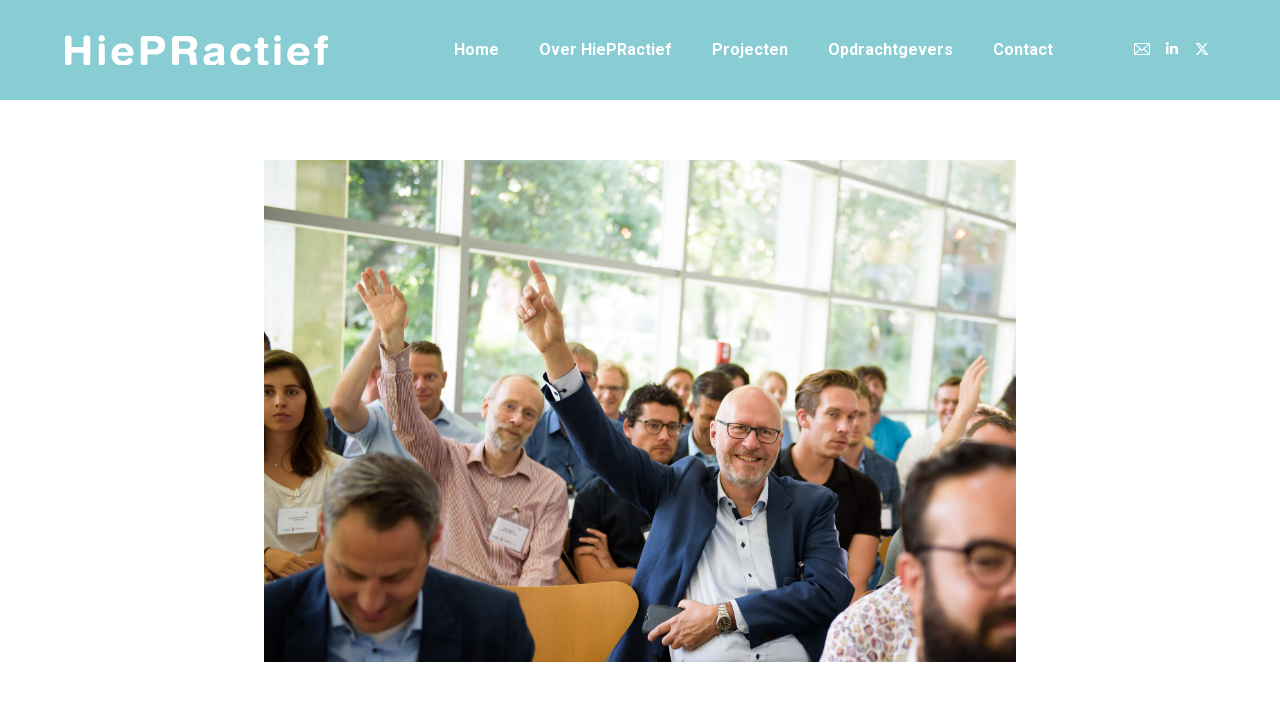

--- FILE ---
content_type: text/html; charset=UTF-8
request_url: https://www.hiepractief.nl/project/vereniging-elektrische-rijders/
body_size: 13705
content:
<!DOCTYPE html>
<!--[if !(IE 6) | !(IE 7) | !(IE 8)  ]><!-->
<html lang="nl-NL" class="no-js">
<!--<![endif]-->
<head>
	<meta charset="UTF-8" />
		<meta name="viewport" content="width=device-width, initial-scale=1, maximum-scale=1, user-scalable=0">
		<meta name="theme-color" content="#ef7d00"/>	<link rel="profile" href="https://gmpg.org/xfn/11" />
	<meta name='robots' content='index, follow, max-image-preview:large, max-snippet:-1, max-video-preview:-1' />

	<!-- This site is optimized with the Yoast SEO plugin v22.9 - https://yoast.com/wordpress/plugins/seo/ -->
	<title>Vereniging Elektrische Rijders - HiePRactief</title>
	<link rel="canonical" href="https://www.hiepractief.nl/project/vereniging-elektrische-rijders/" />
	<meta property="og:locale" content="nl_NL" />
	<meta property="og:type" content="article" />
	<meta property="og:title" content="Vereniging Elektrische Rijders - HiePRactief" />
	<meta property="og:url" content="https://www.hiepractief.nl/project/vereniging-elektrische-rijders/" />
	<meta property="og:site_name" content="HiePRactief" />
	<meta property="article:modified_time" content="2020-07-27T15:06:19+00:00" />
	<meta property="og:image" content="https://www.hiepractief.nl/wp-content/uploads/2019/01/VER.jpg" />
	<meta property="og:image:width" content="500" />
	<meta property="og:image:height" content="500" />
	<meta property="og:image:type" content="image/jpeg" />
	<meta name="twitter:card" content="summary_large_image" />
	<meta name="twitter:label1" content="Geschatte leestijd" />
	<meta name="twitter:data1" content="1 minuut" />
	<script type="application/ld+json" class="yoast-schema-graph">{"@context":"https://schema.org","@graph":[{"@type":"WebPage","@id":"https://www.hiepractief.nl/project/vereniging-elektrische-rijders/","url":"https://www.hiepractief.nl/project/vereniging-elektrische-rijders/","name":"Vereniging Elektrische Rijders - HiePRactief","isPartOf":{"@id":"https://www.hiepractief.nl/#website"},"primaryImageOfPage":{"@id":"https://www.hiepractief.nl/project/vereniging-elektrische-rijders/#primaryimage"},"image":{"@id":"https://www.hiepractief.nl/project/vereniging-elektrische-rijders/#primaryimage"},"thumbnailUrl":"https://www.hiepractief.nl/wp-content/uploads/2019/01/VER.jpg","datePublished":"2019-01-03T13:59:26+00:00","dateModified":"2020-07-27T15:06:19+00:00","breadcrumb":{"@id":"https://www.hiepractief.nl/project/vereniging-elektrische-rijders/#breadcrumb"},"inLanguage":"nl-NL","potentialAction":[{"@type":"ReadAction","target":["https://www.hiepractief.nl/project/vereniging-elektrische-rijders/"]}]},{"@type":"ImageObject","inLanguage":"nl-NL","@id":"https://www.hiepractief.nl/project/vereniging-elektrische-rijders/#primaryimage","url":"https://www.hiepractief.nl/wp-content/uploads/2019/01/VER.jpg","contentUrl":"https://www.hiepractief.nl/wp-content/uploads/2019/01/VER.jpg","width":500,"height":500,"caption":"Vereniging Elektrische Rijders"},{"@type":"BreadcrumbList","@id":"https://www.hiepractief.nl/project/vereniging-elektrische-rijders/#breadcrumb","itemListElement":[{"@type":"ListItem","position":1,"name":"Home","item":"https://www.hiepractief.nl/"},{"@type":"ListItem","position":2,"name":"Portfolio","item":"https://www.hiepractief.nl/project/"},{"@type":"ListItem","position":3,"name":"Vereniging Elektrische Rijders"}]},{"@type":"WebSite","@id":"https://www.hiepractief.nl/#website","url":"https://www.hiepractief.nl/","name":"HiePRactief","description":"bureau voor communicatie","potentialAction":[{"@type":"SearchAction","target":{"@type":"EntryPoint","urlTemplate":"https://www.hiepractief.nl/?s={search_term_string}"},"query-input":"required name=search_term_string"}],"inLanguage":"nl-NL"}]}</script>
	<!-- / Yoast SEO plugin. -->


<link rel='dns-prefetch' href='//cdnjs.cloudflare.com' />
<link rel='dns-prefetch' href='//fonts.googleapis.com' />
<link rel="alternate" type="application/rss+xml" title="HiePRactief &raquo; feed" href="https://www.hiepractief.nl/feed/" />
<link rel="alternate" type="application/rss+xml" title="HiePRactief &raquo; reactiesfeed" href="https://www.hiepractief.nl/comments/feed/" />
<script>
window._wpemojiSettings = {"baseUrl":"https:\/\/s.w.org\/images\/core\/emoji\/15.0.3\/72x72\/","ext":".png","svgUrl":"https:\/\/s.w.org\/images\/core\/emoji\/15.0.3\/svg\/","svgExt":".svg","source":{"concatemoji":"https:\/\/www.hiepractief.nl\/wp-includes\/js\/wp-emoji-release.min.js?ver=6.5.7"}};
/*! This file is auto-generated */
!function(i,n){var o,s,e;function c(e){try{var t={supportTests:e,timestamp:(new Date).valueOf()};sessionStorage.setItem(o,JSON.stringify(t))}catch(e){}}function p(e,t,n){e.clearRect(0,0,e.canvas.width,e.canvas.height),e.fillText(t,0,0);var t=new Uint32Array(e.getImageData(0,0,e.canvas.width,e.canvas.height).data),r=(e.clearRect(0,0,e.canvas.width,e.canvas.height),e.fillText(n,0,0),new Uint32Array(e.getImageData(0,0,e.canvas.width,e.canvas.height).data));return t.every(function(e,t){return e===r[t]})}function u(e,t,n){switch(t){case"flag":return n(e,"\ud83c\udff3\ufe0f\u200d\u26a7\ufe0f","\ud83c\udff3\ufe0f\u200b\u26a7\ufe0f")?!1:!n(e,"\ud83c\uddfa\ud83c\uddf3","\ud83c\uddfa\u200b\ud83c\uddf3")&&!n(e,"\ud83c\udff4\udb40\udc67\udb40\udc62\udb40\udc65\udb40\udc6e\udb40\udc67\udb40\udc7f","\ud83c\udff4\u200b\udb40\udc67\u200b\udb40\udc62\u200b\udb40\udc65\u200b\udb40\udc6e\u200b\udb40\udc67\u200b\udb40\udc7f");case"emoji":return!n(e,"\ud83d\udc26\u200d\u2b1b","\ud83d\udc26\u200b\u2b1b")}return!1}function f(e,t,n){var r="undefined"!=typeof WorkerGlobalScope&&self instanceof WorkerGlobalScope?new OffscreenCanvas(300,150):i.createElement("canvas"),a=r.getContext("2d",{willReadFrequently:!0}),o=(a.textBaseline="top",a.font="600 32px Arial",{});return e.forEach(function(e){o[e]=t(a,e,n)}),o}function t(e){var t=i.createElement("script");t.src=e,t.defer=!0,i.head.appendChild(t)}"undefined"!=typeof Promise&&(o="wpEmojiSettingsSupports",s=["flag","emoji"],n.supports={everything:!0,everythingExceptFlag:!0},e=new Promise(function(e){i.addEventListener("DOMContentLoaded",e,{once:!0})}),new Promise(function(t){var n=function(){try{var e=JSON.parse(sessionStorage.getItem(o));if("object"==typeof e&&"number"==typeof e.timestamp&&(new Date).valueOf()<e.timestamp+604800&&"object"==typeof e.supportTests)return e.supportTests}catch(e){}return null}();if(!n){if("undefined"!=typeof Worker&&"undefined"!=typeof OffscreenCanvas&&"undefined"!=typeof URL&&URL.createObjectURL&&"undefined"!=typeof Blob)try{var e="postMessage("+f.toString()+"("+[JSON.stringify(s),u.toString(),p.toString()].join(",")+"));",r=new Blob([e],{type:"text/javascript"}),a=new Worker(URL.createObjectURL(r),{name:"wpTestEmojiSupports"});return void(a.onmessage=function(e){c(n=e.data),a.terminate(),t(n)})}catch(e){}c(n=f(s,u,p))}t(n)}).then(function(e){for(var t in e)n.supports[t]=e[t],n.supports.everything=n.supports.everything&&n.supports[t],"flag"!==t&&(n.supports.everythingExceptFlag=n.supports.everythingExceptFlag&&n.supports[t]);n.supports.everythingExceptFlag=n.supports.everythingExceptFlag&&!n.supports.flag,n.DOMReady=!1,n.readyCallback=function(){n.DOMReady=!0}}).then(function(){return e}).then(function(){var e;n.supports.everything||(n.readyCallback(),(e=n.source||{}).concatemoji?t(e.concatemoji):e.wpemoji&&e.twemoji&&(t(e.twemoji),t(e.wpemoji)))}))}((window,document),window._wpemojiSettings);
</script>
<style id='wp-emoji-styles-inline-css'>

	img.wp-smiley, img.emoji {
		display: inline !important;
		border: none !important;
		box-shadow: none !important;
		height: 1em !important;
		width: 1em !important;
		margin: 0 0.07em !important;
		vertical-align: -0.1em !important;
		background: none !important;
		padding: 0 !important;
	}
</style>
<link rel='stylesheet' id='wp-block-library-css' href='https://www.hiepractief.nl/wp-includes/css/dist/block-library/style.min.css?ver=6.5.7' media='all' />
<style id='wp-block-library-theme-inline-css'>
.wp-block-audio figcaption{color:#555;font-size:13px;text-align:center}.is-dark-theme .wp-block-audio figcaption{color:#ffffffa6}.wp-block-audio{margin:0 0 1em}.wp-block-code{border:1px solid #ccc;border-radius:4px;font-family:Menlo,Consolas,monaco,monospace;padding:.8em 1em}.wp-block-embed figcaption{color:#555;font-size:13px;text-align:center}.is-dark-theme .wp-block-embed figcaption{color:#ffffffa6}.wp-block-embed{margin:0 0 1em}.blocks-gallery-caption{color:#555;font-size:13px;text-align:center}.is-dark-theme .blocks-gallery-caption{color:#ffffffa6}.wp-block-image figcaption{color:#555;font-size:13px;text-align:center}.is-dark-theme .wp-block-image figcaption{color:#ffffffa6}.wp-block-image{margin:0 0 1em}.wp-block-pullquote{border-bottom:4px solid;border-top:4px solid;color:currentColor;margin-bottom:1.75em}.wp-block-pullquote cite,.wp-block-pullquote footer,.wp-block-pullquote__citation{color:currentColor;font-size:.8125em;font-style:normal;text-transform:uppercase}.wp-block-quote{border-left:.25em solid;margin:0 0 1.75em;padding-left:1em}.wp-block-quote cite,.wp-block-quote footer{color:currentColor;font-size:.8125em;font-style:normal;position:relative}.wp-block-quote.has-text-align-right{border-left:none;border-right:.25em solid;padding-left:0;padding-right:1em}.wp-block-quote.has-text-align-center{border:none;padding-left:0}.wp-block-quote.is-large,.wp-block-quote.is-style-large,.wp-block-quote.is-style-plain{border:none}.wp-block-search .wp-block-search__label{font-weight:700}.wp-block-search__button{border:1px solid #ccc;padding:.375em .625em}:where(.wp-block-group.has-background){padding:1.25em 2.375em}.wp-block-separator.has-css-opacity{opacity:.4}.wp-block-separator{border:none;border-bottom:2px solid;margin-left:auto;margin-right:auto}.wp-block-separator.has-alpha-channel-opacity{opacity:1}.wp-block-separator:not(.is-style-wide):not(.is-style-dots){width:100px}.wp-block-separator.has-background:not(.is-style-dots){border-bottom:none;height:1px}.wp-block-separator.has-background:not(.is-style-wide):not(.is-style-dots){height:2px}.wp-block-table{margin:0 0 1em}.wp-block-table td,.wp-block-table th{word-break:normal}.wp-block-table figcaption{color:#555;font-size:13px;text-align:center}.is-dark-theme .wp-block-table figcaption{color:#ffffffa6}.wp-block-video figcaption{color:#555;font-size:13px;text-align:center}.is-dark-theme .wp-block-video figcaption{color:#ffffffa6}.wp-block-video{margin:0 0 1em}.wp-block-template-part.has-background{margin-bottom:0;margin-top:0;padding:1.25em 2.375em}
</style>
<style id='classic-theme-styles-inline-css'>
/*! This file is auto-generated */
.wp-block-button__link{color:#fff;background-color:#32373c;border-radius:9999px;box-shadow:none;text-decoration:none;padding:calc(.667em + 2px) calc(1.333em + 2px);font-size:1.125em}.wp-block-file__button{background:#32373c;color:#fff;text-decoration:none}
</style>
<style id='global-styles-inline-css'>
body{--wp--preset--color--black: #000000;--wp--preset--color--cyan-bluish-gray: #abb8c3;--wp--preset--color--white: #FFF;--wp--preset--color--pale-pink: #f78da7;--wp--preset--color--vivid-red: #cf2e2e;--wp--preset--color--luminous-vivid-orange: #ff6900;--wp--preset--color--luminous-vivid-amber: #fcb900;--wp--preset--color--light-green-cyan: #7bdcb5;--wp--preset--color--vivid-green-cyan: #00d084;--wp--preset--color--pale-cyan-blue: #8ed1fc;--wp--preset--color--vivid-cyan-blue: #0693e3;--wp--preset--color--vivid-purple: #9b51e0;--wp--preset--color--accent: #ef7d00;--wp--preset--color--dark-gray: #111;--wp--preset--color--light-gray: #767676;--wp--preset--gradient--vivid-cyan-blue-to-vivid-purple: linear-gradient(135deg,rgba(6,147,227,1) 0%,rgb(155,81,224) 100%);--wp--preset--gradient--light-green-cyan-to-vivid-green-cyan: linear-gradient(135deg,rgb(122,220,180) 0%,rgb(0,208,130) 100%);--wp--preset--gradient--luminous-vivid-amber-to-luminous-vivid-orange: linear-gradient(135deg,rgba(252,185,0,1) 0%,rgba(255,105,0,1) 100%);--wp--preset--gradient--luminous-vivid-orange-to-vivid-red: linear-gradient(135deg,rgba(255,105,0,1) 0%,rgb(207,46,46) 100%);--wp--preset--gradient--very-light-gray-to-cyan-bluish-gray: linear-gradient(135deg,rgb(238,238,238) 0%,rgb(169,184,195) 100%);--wp--preset--gradient--cool-to-warm-spectrum: linear-gradient(135deg,rgb(74,234,220) 0%,rgb(151,120,209) 20%,rgb(207,42,186) 40%,rgb(238,44,130) 60%,rgb(251,105,98) 80%,rgb(254,248,76) 100%);--wp--preset--gradient--blush-light-purple: linear-gradient(135deg,rgb(255,206,236) 0%,rgb(152,150,240) 100%);--wp--preset--gradient--blush-bordeaux: linear-gradient(135deg,rgb(254,205,165) 0%,rgb(254,45,45) 50%,rgb(107,0,62) 100%);--wp--preset--gradient--luminous-dusk: linear-gradient(135deg,rgb(255,203,112) 0%,rgb(199,81,192) 50%,rgb(65,88,208) 100%);--wp--preset--gradient--pale-ocean: linear-gradient(135deg,rgb(255,245,203) 0%,rgb(182,227,212) 50%,rgb(51,167,181) 100%);--wp--preset--gradient--electric-grass: linear-gradient(135deg,rgb(202,248,128) 0%,rgb(113,206,126) 100%);--wp--preset--gradient--midnight: linear-gradient(135deg,rgb(2,3,129) 0%,rgb(40,116,252) 100%);--wp--preset--font-size--small: 13px;--wp--preset--font-size--medium: 20px;--wp--preset--font-size--large: 36px;--wp--preset--font-size--x-large: 42px;--wp--preset--spacing--20: 0.44rem;--wp--preset--spacing--30: 0.67rem;--wp--preset--spacing--40: 1rem;--wp--preset--spacing--50: 1.5rem;--wp--preset--spacing--60: 2.25rem;--wp--preset--spacing--70: 3.38rem;--wp--preset--spacing--80: 5.06rem;--wp--preset--shadow--natural: 6px 6px 9px rgba(0, 0, 0, 0.2);--wp--preset--shadow--deep: 12px 12px 50px rgba(0, 0, 0, 0.4);--wp--preset--shadow--sharp: 6px 6px 0px rgba(0, 0, 0, 0.2);--wp--preset--shadow--outlined: 6px 6px 0px -3px rgba(255, 255, 255, 1), 6px 6px rgba(0, 0, 0, 1);--wp--preset--shadow--crisp: 6px 6px 0px rgba(0, 0, 0, 1);}:where(.is-layout-flex){gap: 0.5em;}:where(.is-layout-grid){gap: 0.5em;}body .is-layout-flex{display: flex;}body .is-layout-flex{flex-wrap: wrap;align-items: center;}body .is-layout-flex > *{margin: 0;}body .is-layout-grid{display: grid;}body .is-layout-grid > *{margin: 0;}:where(.wp-block-columns.is-layout-flex){gap: 2em;}:where(.wp-block-columns.is-layout-grid){gap: 2em;}:where(.wp-block-post-template.is-layout-flex){gap: 1.25em;}:where(.wp-block-post-template.is-layout-grid){gap: 1.25em;}.has-black-color{color: var(--wp--preset--color--black) !important;}.has-cyan-bluish-gray-color{color: var(--wp--preset--color--cyan-bluish-gray) !important;}.has-white-color{color: var(--wp--preset--color--white) !important;}.has-pale-pink-color{color: var(--wp--preset--color--pale-pink) !important;}.has-vivid-red-color{color: var(--wp--preset--color--vivid-red) !important;}.has-luminous-vivid-orange-color{color: var(--wp--preset--color--luminous-vivid-orange) !important;}.has-luminous-vivid-amber-color{color: var(--wp--preset--color--luminous-vivid-amber) !important;}.has-light-green-cyan-color{color: var(--wp--preset--color--light-green-cyan) !important;}.has-vivid-green-cyan-color{color: var(--wp--preset--color--vivid-green-cyan) !important;}.has-pale-cyan-blue-color{color: var(--wp--preset--color--pale-cyan-blue) !important;}.has-vivid-cyan-blue-color{color: var(--wp--preset--color--vivid-cyan-blue) !important;}.has-vivid-purple-color{color: var(--wp--preset--color--vivid-purple) !important;}.has-black-background-color{background-color: var(--wp--preset--color--black) !important;}.has-cyan-bluish-gray-background-color{background-color: var(--wp--preset--color--cyan-bluish-gray) !important;}.has-white-background-color{background-color: var(--wp--preset--color--white) !important;}.has-pale-pink-background-color{background-color: var(--wp--preset--color--pale-pink) !important;}.has-vivid-red-background-color{background-color: var(--wp--preset--color--vivid-red) !important;}.has-luminous-vivid-orange-background-color{background-color: var(--wp--preset--color--luminous-vivid-orange) !important;}.has-luminous-vivid-amber-background-color{background-color: var(--wp--preset--color--luminous-vivid-amber) !important;}.has-light-green-cyan-background-color{background-color: var(--wp--preset--color--light-green-cyan) !important;}.has-vivid-green-cyan-background-color{background-color: var(--wp--preset--color--vivid-green-cyan) !important;}.has-pale-cyan-blue-background-color{background-color: var(--wp--preset--color--pale-cyan-blue) !important;}.has-vivid-cyan-blue-background-color{background-color: var(--wp--preset--color--vivid-cyan-blue) !important;}.has-vivid-purple-background-color{background-color: var(--wp--preset--color--vivid-purple) !important;}.has-black-border-color{border-color: var(--wp--preset--color--black) !important;}.has-cyan-bluish-gray-border-color{border-color: var(--wp--preset--color--cyan-bluish-gray) !important;}.has-white-border-color{border-color: var(--wp--preset--color--white) !important;}.has-pale-pink-border-color{border-color: var(--wp--preset--color--pale-pink) !important;}.has-vivid-red-border-color{border-color: var(--wp--preset--color--vivid-red) !important;}.has-luminous-vivid-orange-border-color{border-color: var(--wp--preset--color--luminous-vivid-orange) !important;}.has-luminous-vivid-amber-border-color{border-color: var(--wp--preset--color--luminous-vivid-amber) !important;}.has-light-green-cyan-border-color{border-color: var(--wp--preset--color--light-green-cyan) !important;}.has-vivid-green-cyan-border-color{border-color: var(--wp--preset--color--vivid-green-cyan) !important;}.has-pale-cyan-blue-border-color{border-color: var(--wp--preset--color--pale-cyan-blue) !important;}.has-vivid-cyan-blue-border-color{border-color: var(--wp--preset--color--vivid-cyan-blue) !important;}.has-vivid-purple-border-color{border-color: var(--wp--preset--color--vivid-purple) !important;}.has-vivid-cyan-blue-to-vivid-purple-gradient-background{background: var(--wp--preset--gradient--vivid-cyan-blue-to-vivid-purple) !important;}.has-light-green-cyan-to-vivid-green-cyan-gradient-background{background: var(--wp--preset--gradient--light-green-cyan-to-vivid-green-cyan) !important;}.has-luminous-vivid-amber-to-luminous-vivid-orange-gradient-background{background: var(--wp--preset--gradient--luminous-vivid-amber-to-luminous-vivid-orange) !important;}.has-luminous-vivid-orange-to-vivid-red-gradient-background{background: var(--wp--preset--gradient--luminous-vivid-orange-to-vivid-red) !important;}.has-very-light-gray-to-cyan-bluish-gray-gradient-background{background: var(--wp--preset--gradient--very-light-gray-to-cyan-bluish-gray) !important;}.has-cool-to-warm-spectrum-gradient-background{background: var(--wp--preset--gradient--cool-to-warm-spectrum) !important;}.has-blush-light-purple-gradient-background{background: var(--wp--preset--gradient--blush-light-purple) !important;}.has-blush-bordeaux-gradient-background{background: var(--wp--preset--gradient--blush-bordeaux) !important;}.has-luminous-dusk-gradient-background{background: var(--wp--preset--gradient--luminous-dusk) !important;}.has-pale-ocean-gradient-background{background: var(--wp--preset--gradient--pale-ocean) !important;}.has-electric-grass-gradient-background{background: var(--wp--preset--gradient--electric-grass) !important;}.has-midnight-gradient-background{background: var(--wp--preset--gradient--midnight) !important;}.has-small-font-size{font-size: var(--wp--preset--font-size--small) !important;}.has-medium-font-size{font-size: var(--wp--preset--font-size--medium) !important;}.has-large-font-size{font-size: var(--wp--preset--font-size--large) !important;}.has-x-large-font-size{font-size: var(--wp--preset--font-size--x-large) !important;}
.wp-block-navigation a:where(:not(.wp-element-button)){color: inherit;}
:where(.wp-block-post-template.is-layout-flex){gap: 1.25em;}:where(.wp-block-post-template.is-layout-grid){gap: 1.25em;}
:where(.wp-block-columns.is-layout-flex){gap: 2em;}:where(.wp-block-columns.is-layout-grid){gap: 2em;}
.wp-block-pullquote{font-size: 1.5em;line-height: 1.6;}
</style>
<link rel='stylesheet' id='contact-form-7-css' href='https://www.hiepractief.nl/wp-content/plugins/contact-form-7/includes/css/styles.css?ver=5.9.6' media='all' />
<link rel='stylesheet' id='go-pricing-styles-css' href='https://www.hiepractief.nl/wp-content/plugins/go_pricing/assets/css/go_pricing_styles.css?ver=3.4' media='all' />
<link rel='stylesheet' id='the7-font-css' href='https://www.hiepractief.nl/wp-content/themes/dt-the7/fonts/icomoon-the7-font/icomoon-the7-font.min.css?ver=11.13.0.1' media='all' />
<link rel='stylesheet' id='the7-awesome-fonts-css' href='https://www.hiepractief.nl/wp-content/themes/dt-the7/fonts/FontAwesome/css/all.min.css?ver=11.13.0.1' media='all' />
<link rel='stylesheet' id='the7-awesome-fonts-back-css' href='https://www.hiepractief.nl/wp-content/themes/dt-the7/fonts/FontAwesome/back-compat.min.css?ver=11.13.0.1' media='all' />
<link rel='stylesheet' id='the7-Defaults-css' href='https://www.hiepractief.nl/wp-content/uploads/smile_fonts/Defaults/Defaults.css?ver=6.5.7' media='all' />
<link rel='stylesheet' id='the7-icomoon-pixeden-stroke-32x32-css' href='https://www.hiepractief.nl/wp-content/uploads/smile_fonts/icomoon-pixeden-stroke-32x32/icomoon-pixeden-stroke-32x32.css?ver=6.5.7' media='all' />
<link rel='stylesheet' id='the7-icomoon-free-social-contact-16x16-css' href='https://www.hiepractief.nl/wp-content/uploads/smile_fonts/icomoon-free-social-contact-16x16/icomoon-free-social-contact-16x16.css?ver=6.5.7' media='all' />
<link rel='stylesheet' id='the7-icomoon-icomoonfree-16x16-css' href='https://www.hiepractief.nl/wp-content/uploads/smile_fonts/icomoon-icomoonfree-16x16/icomoon-icomoonfree-16x16.css?ver=6.5.7' media='all' />
<link rel='stylesheet' id='js_composer_front-css' href='//www.hiepractief.nl/wp-content/uploads/js_composer/js_composer_front_custom.css?ver=7.7.1.1' media='all' />
<link rel='stylesheet' id='dt-web-fonts-css' href='https://fonts.googleapis.com/css?family=Roboto:400,500,600,700%7COpen+Sans:400,600,700' media='all' />
<link rel='stylesheet' id='dt-main-css' href='https://www.hiepractief.nl/wp-content/themes/dt-the7/css/main.min.css?ver=11.13.0.1' media='all' />
<style id='dt-main-inline-css'>
body #load {
  display: block;
  height: 100%;
  overflow: hidden;
  position: fixed;
  width: 100%;
  z-index: 9901;
  opacity: 1;
  visibility: visible;
  transition: all .35s ease-out;
}
.load-wrap {
  width: 100%;
  height: 100%;
  background-position: center center;
  background-repeat: no-repeat;
  text-align: center;
  display: -ms-flexbox;
  display: -ms-flex;
  display: flex;
  -ms-align-items: center;
  -ms-flex-align: center;
  align-items: center;
  -ms-flex-flow: column wrap;
  flex-flow: column wrap;
  -ms-flex-pack: center;
  -ms-justify-content: center;
  justify-content: center;
}
.load-wrap > svg {
  position: absolute;
  top: 50%;
  left: 50%;
  transform: translate(-50%,-50%);
}
#load {
  background: var(--the7-elementor-beautiful-loading-bg,#88cdd3);
  --the7-beautiful-spinner-color2: var(--the7-beautiful-spinner-color,#ffffff);
}

</style>
<link rel='stylesheet' id='the7-custom-scrollbar-css' href='https://www.hiepractief.nl/wp-content/themes/dt-the7/lib/custom-scrollbar/custom-scrollbar.min.css?ver=11.13.0.1' media='all' />
<link rel='stylesheet' id='the7-wpbakery-css' href='https://www.hiepractief.nl/wp-content/themes/dt-the7/css/wpbakery.min.css?ver=11.13.0.1' media='all' />
<link rel='stylesheet' id='the7-core-css' href='https://www.hiepractief.nl/wp-content/plugins/dt-the7-core/assets/css/post-type.min.css?ver=2.7.9' media='all' />
<link rel='stylesheet' id='the7-css-vars-css' href='https://www.hiepractief.nl/wp-content/uploads/the7-css/css-vars.css?ver=1c4a88bbb136' media='all' />
<link rel='stylesheet' id='dt-custom-css' href='https://www.hiepractief.nl/wp-content/uploads/the7-css/custom.css?ver=1c4a88bbb136' media='all' />
<link rel='stylesheet' id='dt-media-css' href='https://www.hiepractief.nl/wp-content/uploads/the7-css/media.css?ver=1c4a88bbb136' media='all' />
<link rel='stylesheet' id='the7-mega-menu-css' href='https://www.hiepractief.nl/wp-content/uploads/the7-css/mega-menu.css?ver=1c4a88bbb136' media='all' />
<link rel='stylesheet' id='the7-elements-albums-portfolio-css' href='https://www.hiepractief.nl/wp-content/uploads/the7-css/the7-elements-albums-portfolio.css?ver=1c4a88bbb136' media='all' />
<link rel='stylesheet' id='the7-elements-css' href='https://www.hiepractief.nl/wp-content/uploads/the7-css/post-type-dynamic.css?ver=1c4a88bbb136' media='all' />
<link rel='stylesheet' id='style-css' href='https://www.hiepractief.nl/wp-content/themes/dt-the7/style.css?ver=11.13.0.1' media='all' />
<link rel='stylesheet' id='ultimate-vc-addons-style-min-css' href='https://www.hiepractief.nl/wp-content/plugins/Ultimate_VC_Addons/assets/min-css/ultimate.min.css?ver=3.19.19' media='all' />
<script src="https://www.hiepractief.nl/wp-includes/js/jquery/jquery.min.js?ver=3.7.1" id="jquery-core-js"></script>
<script src="https://www.hiepractief.nl/wp-includes/js/jquery/jquery-migrate.min.js?ver=3.4.1" id="jquery-migrate-js"></script>
<script id="gw-tweenmax-js-before">
var oldGS=window.GreenSockGlobals,oldGSQueue=window._gsQueue,oldGSDefine=window._gsDefine;window._gsDefine=null;delete(window._gsDefine);var gwGS=window.GreenSockGlobals={};
</script>
<script src="https://cdnjs.cloudflare.com/ajax/libs/gsap/1.11.2/TweenMax.min.js" id="gw-tweenmax-js"></script>
<script id="gw-tweenmax-js-after">
try{window.GreenSockGlobals=null;window._gsQueue=null;window._gsDefine=null;delete(window.GreenSockGlobals);delete(window._gsQueue);delete(window._gsDefine);window.GreenSockGlobals=oldGS;window._gsQueue=oldGSQueue;window._gsDefine=oldGSDefine;}catch(e){}
</script>
<script src="//www.hiepractief.nl/wp-content/plugins/revslider/sr6/assets/js/rbtools.min.js?ver=6.7.13" async id="tp-tools-js"></script>
<script src="//www.hiepractief.nl/wp-content/plugins/revslider/sr6/assets/js/rs6.min.js?ver=6.7.13" async id="revmin-js"></script>
<script id="dt-above-fold-js-extra">
var dtLocal = {"themeUrl":"https:\/\/www.hiepractief.nl\/wp-content\/themes\/dt-the7","passText":"To view this protected post, enter the password below:","moreButtonText":{"loading":"Laden\u2026","loadMore":"Laadt meer"},"postID":"15172","ajaxurl":"https:\/\/www.hiepractief.nl\/wp-admin\/admin-ajax.php","REST":{"baseUrl":"https:\/\/www.hiepractief.nl\/wp-json\/the7\/v1","endpoints":{"sendMail":"\/send-mail"}},"contactMessages":{"required":"One or more fields have an error. Please check and try again.","terms":"Please accept the privacy policy.","fillTheCaptchaError":"Please, fill the captcha."},"captchaSiteKey":"","ajaxNonce":"4789b56125","pageData":"","themeSettings":{"smoothScroll":"off","lazyLoading":false,"desktopHeader":{"height":100},"ToggleCaptionEnabled":"disabled","ToggleCaption":"Navigation","floatingHeader":{"showAfter":94,"showMenu":true,"height":68,"logo":{"showLogo":true,"html":"<img class=\" preload-me\" src=\"https:\/\/www.hiepractief.nl\/wp-content\/uploads\/2017\/03\/logo-hiepractief-wit.png\" srcset=\"https:\/\/www.hiepractief.nl\/wp-content\/uploads\/2017\/03\/logo-hiepractief-wit.png 263w, https:\/\/www.hiepractief.nl\/wp-content\/uploads\/2017\/03\/logo-hiepractief-wit-hd.png 526w\" width=\"263\" height=\"30\"   sizes=\"263px\" alt=\"HiePRactief\" \/>","url":"https:\/\/www.hiepractief.nl\/"}},"topLine":{"floatingTopLine":{"logo":{"showLogo":false,"html":""}}},"mobileHeader":{"firstSwitchPoint":990,"secondSwitchPoint":500,"firstSwitchPointHeight":60,"secondSwitchPointHeight":60,"mobileToggleCaptionEnabled":"disabled","mobileToggleCaption":"Menu"},"stickyMobileHeaderFirstSwitch":{"logo":{"html":"<img class=\" preload-me\" src=\"https:\/\/www.hiepractief.nl\/wp-content\/uploads\/2017\/03\/logo-hiepractief-wit.png\" srcset=\"https:\/\/www.hiepractief.nl\/wp-content\/uploads\/2017\/03\/logo-hiepractief-wit.png 263w, https:\/\/www.hiepractief.nl\/wp-content\/uploads\/2017\/03\/logo-hiepractief-wit-hd.png 526w\" width=\"263\" height=\"30\"   sizes=\"263px\" alt=\"HiePRactief\" \/>"}},"stickyMobileHeaderSecondSwitch":{"logo":{"html":"<img class=\" preload-me\" src=\"https:\/\/www.hiepractief.nl\/wp-content\/uploads\/2017\/03\/logo-hiepractief-wit.png\" srcset=\"https:\/\/www.hiepractief.nl\/wp-content\/uploads\/2017\/03\/logo-hiepractief-wit.png 263w, https:\/\/www.hiepractief.nl\/wp-content\/uploads\/2017\/03\/logo-hiepractief-wit-hd.png 526w\" width=\"263\" height=\"30\"   sizes=\"263px\" alt=\"HiePRactief\" \/>"}},"sidebar":{"switchPoint":970},"boxedWidth":"1280px"},"VCMobileScreenWidth":"768"};
var dtShare = {"shareButtonText":{"facebook":"Share on Facebook","twitter":"Share on X","pinterest":"Pin it","linkedin":"Share on Linkedin","whatsapp":"Share on Whatsapp"},"overlayOpacity":"85"};
</script>
<script src="https://www.hiepractief.nl/wp-content/themes/dt-the7/js/above-the-fold.min.js?ver=11.13.0.1" id="dt-above-fold-js"></script>
<script src="https://www.hiepractief.nl/wp-includes/js/jquery/ui/core.min.js?ver=1.13.2" id="jquery-ui-core-js"></script>
<script src="https://www.hiepractief.nl/wp-content/plugins/Ultimate_VC_Addons/assets/min-js/ultimate.min.js?ver=3.19.19" id="ultimate-vc-addons-script-js"></script>
<script src="https://www.hiepractief.nl/wp-content/plugins/Ultimate_VC_Addons/assets/min-js/ultimate_bg.min.js?ver=3.19.19" id="ultimate-vc-addons-row-bg-js"></script>
<script></script><link rel="https://api.w.org/" href="https://www.hiepractief.nl/wp-json/" /><link rel="alternate" type="application/json" href="https://www.hiepractief.nl/wp-json/wp/v2/dt_portfolio/15172" /><link rel="EditURI" type="application/rsd+xml" title="RSD" href="https://www.hiepractief.nl/xmlrpc.php?rsd" />
<meta name="generator" content="WordPress 6.5.7" />
<link rel='shortlink' href='https://www.hiepractief.nl/?p=15172' />
<link rel="alternate" type="application/json+oembed" href="https://www.hiepractief.nl/wp-json/oembed/1.0/embed?url=https%3A%2F%2Fwww.hiepractief.nl%2Fproject%2Fvereniging-elektrische-rijders%2F" />
<link rel="alternate" type="text/xml+oembed" href="https://www.hiepractief.nl/wp-json/oembed/1.0/embed?url=https%3A%2F%2Fwww.hiepractief.nl%2Fproject%2Fvereniging-elektrische-rijders%2F&#038;format=xml" />
<meta name="generator" content="Powered by WPBakery Page Builder - drag and drop page builder for WordPress."/>
<meta name="generator" content="Powered by Slider Revolution 6.7.13 - responsive, Mobile-Friendly Slider Plugin for WordPress with comfortable drag and drop interface." />
<script type="text/javascript" id="the7-loader-script">
document.addEventListener("DOMContentLoaded", function(event) {
	var load = document.getElementById("load");
	if(!load.classList.contains('loader-removed')){
		var removeLoading = setTimeout(function() {
			load.className += " loader-removed";
		}, 300);
	}
});
</script>
		<link rel="icon" href="https://www.hiepractief.nl/wp-content/uploads/2022/10/favicon-16.png" type="image/png" sizes="16x16"/><link rel="icon" href="https://www.hiepractief.nl/wp-content/uploads/2022/10/favicon-32.png" type="image/png" sizes="32x32"/><script>function setREVStartSize(e){
			//window.requestAnimationFrame(function() {
				window.RSIW = window.RSIW===undefined ? window.innerWidth : window.RSIW;
				window.RSIH = window.RSIH===undefined ? window.innerHeight : window.RSIH;
				try {
					var pw = document.getElementById(e.c).parentNode.offsetWidth,
						newh;
					pw = pw===0 || isNaN(pw) || (e.l=="fullwidth" || e.layout=="fullwidth") ? window.RSIW : pw;
					e.tabw = e.tabw===undefined ? 0 : parseInt(e.tabw);
					e.thumbw = e.thumbw===undefined ? 0 : parseInt(e.thumbw);
					e.tabh = e.tabh===undefined ? 0 : parseInt(e.tabh);
					e.thumbh = e.thumbh===undefined ? 0 : parseInt(e.thumbh);
					e.tabhide = e.tabhide===undefined ? 0 : parseInt(e.tabhide);
					e.thumbhide = e.thumbhide===undefined ? 0 : parseInt(e.thumbhide);
					e.mh = e.mh===undefined || e.mh=="" || e.mh==="auto" ? 0 : parseInt(e.mh,0);
					if(e.layout==="fullscreen" || e.l==="fullscreen")
						newh = Math.max(e.mh,window.RSIH);
					else{
						e.gw = Array.isArray(e.gw) ? e.gw : [e.gw];
						for (var i in e.rl) if (e.gw[i]===undefined || e.gw[i]===0) e.gw[i] = e.gw[i-1];
						e.gh = e.el===undefined || e.el==="" || (Array.isArray(e.el) && e.el.length==0)? e.gh : e.el;
						e.gh = Array.isArray(e.gh) ? e.gh : [e.gh];
						for (var i in e.rl) if (e.gh[i]===undefined || e.gh[i]===0) e.gh[i] = e.gh[i-1];
											
						var nl = new Array(e.rl.length),
							ix = 0,
							sl;
						e.tabw = e.tabhide>=pw ? 0 : e.tabw;
						e.thumbw = e.thumbhide>=pw ? 0 : e.thumbw;
						e.tabh = e.tabhide>=pw ? 0 : e.tabh;
						e.thumbh = e.thumbhide>=pw ? 0 : e.thumbh;
						for (var i in e.rl) nl[i] = e.rl[i]<window.RSIW ? 0 : e.rl[i];
						sl = nl[0];
						for (var i in nl) if (sl>nl[i] && nl[i]>0) { sl = nl[i]; ix=i;}
						var m = pw>(e.gw[ix]+e.tabw+e.thumbw) ? 1 : (pw-(e.tabw+e.thumbw)) / (e.gw[ix]);
						newh =  (e.gh[ix] * m) + (e.tabh + e.thumbh);
					}
					var el = document.getElementById(e.c);
					if (el!==null && el) el.style.height = newh+"px";
					el = document.getElementById(e.c+"_wrapper");
					if (el!==null && el) {
						el.style.height = newh+"px";
						el.style.display = "block";
					}
				} catch(e){
					console.log("Failure at Presize of Slider:" + e)
				}
			//});
		  };</script>
<style type="text/css" data-type="vc_shortcodes-custom-css">.vc_custom_1479047879343{padding-top: 60px !important;padding-bottom: 10px !important;}.vc_custom_1479047943354{padding-bottom: 25px !important;}.vc_custom_1475353712646{padding-bottom: 30px !important;}.vc_custom_1475353719840{padding-bottom: 30px !important;}.vc_custom_1546614824906{border-left-width: 3px !important;padding-left: 20px !important;border-left-color: rgba(173,176,182,0.25) !important;border-left-style: solid !important;}</style><noscript><style> .wpb_animate_when_almost_visible { opacity: 1; }</style></noscript><script async src="https://www.googletagmanager.com/gtag/js?id=UA-103292648-1"></script>
	<script>
		window.dataLayer = window.dataLayer || [];
		function gtag(){dataLayer.push(arguments);}
		gtag('js', new Date());
		gtag('config', 'UA-103292648-1', {'anonymize_ip': true});
	</script><style id='the7-custom-inline-css' type='text/css'>
p {margin-bottom: 28px;}

@media (min-width: 991px) AND (max-width: 1100px) 
{
#phantom .logo-box, #phantom .phantom-top-line-logo, .phantom-sticky.sticky-on .masthead:not(.side-header) .branding > a, .phantom-sticky.sticky-on .masthead:not(.side-header) .branding > img, .transparent .masthead:not(.side-header):not(.mixed-header) .branding > a, .transparent .masthead:not(.side-header):not(.mixed-header) .branding > img {padding: 0px 30px 0px 0px;}
.main-nav > li > a {margin-left: 12px !important; margin-right: 12px !important;}
.top-header .outside-item-remove-margin.main-nav > li:first-child > a {margin-left: 0 !important;}
.top-header .outside-item-remove-margin.main-nav > li:last-child > a {margin-right: 0 !important;}
}
</style>
</head>
<body id="the7-body" class="dt_portfolio-template-default single single-portfolio postid-15172 wp-embed-responsive the7-core-ver-2.7.9 no-comments title-off dt-responsive-on right-mobile-menu-close-icon ouside-menu-close-icon mobile-hamburger-close-bg-enable mobile-hamburger-close-bg-hover-enable  fade-medium-mobile-menu-close-icon fade-medium-menu-close-icon srcset-enabled btn-flat custom-btn-color custom-btn-hover-color phantom-fade phantom-disable-decoration phantom-main-logo-on floating-mobile-menu-icon top-header first-switch-logo-left first-switch-menu-right second-switch-logo-left second-switch-menu-right right-mobile-menu layzr-loading-on popup-message-style the7-ver-11.13.0.1 dt-fa-compatibility wpb-js-composer js-comp-ver-7.7.1.1 vc_responsive">
<!-- The7 11.13.0.1 -->
<div id="load" class="ring-loader">
	<div class="load-wrap">
<style type="text/css">
    .the7-spinner {
        width: 72px;
        height: 72px;
        position: relative;
    }
    .the7-spinner > div {
        border-radius: 50%;
        width: 9px;
        left: 0;
        box-sizing: border-box;
        display: block;
        position: absolute;
        border: 9px solid #fff;
        width: 72px;
        height: 72px;
    }
    .the7-spinner-ring-bg{
        opacity: 0.25;
    }
    div.the7-spinner-ring {
        animation: spinner-animation 0.8s cubic-bezier(1, 1, 1, 1) infinite;
        border-color:var(--the7-beautiful-spinner-color2) transparent transparent transparent;
    }

    @keyframes spinner-animation{
        from{
            transform: rotate(0deg);
        }
        to {
            transform: rotate(360deg);
        }
    }
</style>

<div class="the7-spinner">
    <div class="the7-spinner-ring-bg"></div>
    <div class="the7-spinner-ring"></div>
</div></div>
</div>
<div id="page" >
	<a class="skip-link screen-reader-text" href="#content">Skip to content</a>

<div class="masthead inline-header center widgets shadow-mobile-header-decoration small-mobile-menu-icon mobile-menu-icon-bg-on mobile-menu-icon-hover-bg-on dt-parent-menu-clickable show-sub-menu-on-hover"  role="banner">

	<div class="top-bar full-width-line top-bar-empty">
	<div class="top-bar-bg" ></div>
	<div class="mini-widgets left-widgets"></div><div class="mini-widgets right-widgets"></div></div>

	<header class="header-bar">

		<div class="branding">
	<div id="site-title" class="assistive-text">HiePRactief</div>
	<div id="site-description" class="assistive-text">bureau voor communicatie</div>
	<a class="same-logo" href="https://www.hiepractief.nl/"><img class=" preload-me" src="https://www.hiepractief.nl/wp-content/uploads/2017/03/logo-hiepractief-wit.png" srcset="https://www.hiepractief.nl/wp-content/uploads/2017/03/logo-hiepractief-wit.png 263w, https://www.hiepractief.nl/wp-content/uploads/2017/03/logo-hiepractief-wit-hd.png 526w" width="263" height="30"   sizes="263px" alt="HiePRactief" /></a></div>

		<ul id="primary-menu" class="main-nav underline-decoration from-centre-line outside-item-remove-margin"><li class="menu-item menu-item-type-custom menu-item-object-custom menu-item-home menu-item-15121 first depth-0"><a href='https://www.hiepractief.nl' data-level='1'><span class="menu-item-text"><span class="menu-text">Home</span></span></a></li> <li class="menu-item menu-item-type-custom menu-item-object-custom menu-item-home menu-item-15122 depth-0"><a href='https://www.hiepractief.nl/#!/over-hiepractief' data-level='1'><span class="menu-item-text"><span class="menu-text">Over HiePRactief</span></span></a></li> <li class="menu-item menu-item-type-custom menu-item-object-custom menu-item-home menu-item-15123 depth-0"><a href='https://www.hiepractief.nl/#!/projecten' data-level='1'><span class="menu-item-text"><span class="menu-text">Projecten</span></span></a></li> <li class="menu-item menu-item-type-custom menu-item-object-custom menu-item-home menu-item-15124 depth-0"><a href='https://www.hiepractief.nl/#!/opdrachtgevers' data-level='1'><span class="menu-item-text"><span class="menu-text">Opdrachtgevers</span></span></a></li> <li class="menu-item menu-item-type-custom menu-item-object-custom menu-item-home menu-item-15125 last depth-0"><a href='https://www.hiepractief.nl/#!/contactq' data-level='1'><span class="menu-item-text"><span class="menu-text">Contact</span></span></a></li> </ul>
		<div class="mini-widgets"><div class="soc-ico show-on-desktop near-logo-first-switch in-menu-second-switch disabled-bg disabled-border border-off hover-accent-bg hover-disabled-border  hover-border-off"><a title="Mail page opens in new window" href="mailto:ellen@hiepractief.nl" target="_top" class="mail"><span class="soc-font-icon"></span><span class="screen-reader-text">Mail page opens in new window</span></a><a title="Linkedin page opens in new window" href="https://www.linkedin.com/in/ellen-hiep-869a675" target="_blank" class="linkedin"><span class="soc-font-icon"></span><span class="screen-reader-text">Linkedin page opens in new window</span></a><a title="X page opens in new window" href="https://www.twitter.com/ellenhiepr" target="_blank" class="twitter"><span class="soc-font-icon"></span><span class="screen-reader-text">X page opens in new window</span></a></div></div>
	</header>

</div>
<div role="navigation" class="dt-mobile-header mobile-menu-show-divider">
	<div class="dt-close-mobile-menu-icon"><div class="close-line-wrap"><span class="close-line"></span><span class="close-line"></span><span class="close-line"></span></div></div>	<ul id="mobile-menu" class="mobile-main-nav">
		<li class="menu-item menu-item-type-custom menu-item-object-custom menu-item-home menu-item-15121 first depth-0"><a href='https://www.hiepractief.nl' data-level='1'><span class="menu-item-text"><span class="menu-text">Home</span></span></a></li> <li class="menu-item menu-item-type-custom menu-item-object-custom menu-item-home menu-item-15122 depth-0"><a href='https://www.hiepractief.nl/#!/over-hiepractief' data-level='1'><span class="menu-item-text"><span class="menu-text">Over HiePRactief</span></span></a></li> <li class="menu-item menu-item-type-custom menu-item-object-custom menu-item-home menu-item-15123 depth-0"><a href='https://www.hiepractief.nl/#!/projecten' data-level='1'><span class="menu-item-text"><span class="menu-text">Projecten</span></span></a></li> <li class="menu-item menu-item-type-custom menu-item-object-custom menu-item-home menu-item-15124 depth-0"><a href='https://www.hiepractief.nl/#!/opdrachtgevers' data-level='1'><span class="menu-item-text"><span class="menu-text">Opdrachtgevers</span></span></a></li> <li class="menu-item menu-item-type-custom menu-item-object-custom menu-item-home menu-item-15125 last depth-0"><a href='https://www.hiepractief.nl/#!/contactq' data-level='1'><span class="menu-item-text"><span class="menu-text">Contact</span></span></a></li> 	</ul>
	<div class='mobile-mini-widgets-in-menu'></div>
</div>


<style id="the7-page-content-style">
#main {
  padding-top: 60px;
}
@media screen and (max-width: 768px) {
  #main {
    padding-top: 60px;
  }
}

</style>

<div id="main" class="sidebar-none sidebar-divider-vertical">

	
	<div class="main-gradient"></div>
	<div class="wf-wrap">
	<div class="wf-container-main">

	

			<div id="content" class="content" role="main">

				
	<article id="post-15172" class="project-post post-15172 dt_portfolio type-dt_portfolio status-publish has-post-thumbnail dt_portfolio_category-duurzame-mobiliteit dt_portfolio_category-innovatie dt_portfolio_category-34 dt_portfolio_category-35 description-off">

		<div class="project-content"><div class="wpb-content-wrapper"><div class="vc_row wpb_row vc_row-fluid vc_row-o-equal-height vc_row-flex"><div class="wpb_column vc_column_container vc_col-sm-12 vc_col-lg-offset-2 vc_col-lg-8 vc_col-md-offset-1 vc_col-md-10 vc_col-sm-offset-0"><div class="vc_column-inner"><div class="wpb_wrapper">
	<div  class="wpb_single_image wpb_content_element vc_align_center">
		
		<figure class="wpb_wrapper vc_figure">
			<a href="https://www.hiepractief.nl/wp-content/uploads/2019/01/DSC_7963.jpg" target="_self" data-large_image_width="4678" data-large_image_height="3123"  class="vc_single_image-wrapper   vc_box_border_grey layzr-bg dt-pswp-item rollover rollover-zoom"   ><img fetchpriority="high" decoding="async" width="4678" height="3123" src="data:image/svg+xml;charset=utf-8,%3Csvg xmlns%3D'http%3A%2F%2Fwww.w3.org%2F2000%2Fsvg' viewBox%3D'0 0 4678 3123'%2F%3E" data-src="https://www.hiepractief.nl/wp-content/uploads/2019/01/DSC_7963.jpg" class="lazy-load vc_single_image-img attachment-full" alt="Vereniging Elektrische Rijders" title="Vereniging Elektrische Rijders" data-srcset="https://www.hiepractief.nl/wp-content/uploads/2019/01/DSC_7963.jpg 4678w, https://www.hiepractief.nl/wp-content/uploads/2019/01/DSC_7963-300x200.jpg 300w, https://www.hiepractief.nl/wp-content/uploads/2019/01/DSC_7963-768x513.jpg 768w, https://www.hiepractief.nl/wp-content/uploads/2019/01/DSC_7963-1024x684.jpg 1024w" sizes="(max-width: 4678px) 100vw, 4678px"  data-dt-location="https://www.hiepractief.nl/project/vereniging-elektrische-rijders/dsc_7963/" /></a>
		</figure>
	</div>
</div></div></div><div class="wpb_column vc_column_container vc_col-sm-12 vc_col-lg-offset-1 vc_col-lg-10 vc_col-md-offset-1 vc_col-md-10 vc_col-sm-offset-0"><div class="vc_column-inner vc_custom_1479047879343"><div class="wpb_wrapper"><div id="ultimate-heading-3656696809e38b89b" class="uvc-heading ult-adjust-bottom-margin ultimate-heading-3656696809e38b89b uvc-3343 " data-hspacer="no_spacer"  data-halign="left" style="text-align:left"><div class="uvc-heading-spacer no_spacer" style="top"></div><div class="uvc-main-heading ult-responsive"  data-ultimate-target='.uvc-heading.ultimate-heading-3656696809e38b89b h2'  data-responsive-json-new='{"font-size":"desktop:25px;","line-height":"desktop:36px;"}' ><h2 style="font-weight:bold;margin-bottom:30px;">Vereniging Elektrische Rijders (VER)</h2></div></div><div class="vc_row wpb_row vc_inner vc_row-fluid vc_custom_1479047943354"><div class="wpb_column vc_column_container vc_col-sm-8"><div class="vc_column-inner vc_custom_1475353712646"><div class="wpb_wrapper">
	<div class="wpb_text_column wpb_content_element " >
		<div class="wpb_wrapper">
			<p>Ellen Hiep is bestuurslid van de Vereniging Elektrische Rijders (VER).</p>
<p>VER is dé ontmoetingsplek voor iedereen die geïnteresseerd is in elektrisch rijden. Dus niet alleen bezitters van elektrische auto’s, maar ook toekomstige kopers daarvan. VER zorgt voor informatie aan kopers en geïnteresseerden, organiseert events, en lobbyt in Den Haag en in Europa voor meer en beter elektrisch vervoer.</p>
<p>Meer weten? Kijk op <a href="https://www.evrijders.nl" target="_blank" rel="noopener noreferrer">www.evrijders.nl</a></p>

		</div>
	</div>
</div></div></div><div class="wpb_column vc_column_container vc_col-sm-4"><div class="vc_column-inner vc_custom_1475353719840"><div class="wpb_wrapper">
	<div class="wpb_text_column wpb_content_element  vc_custom_1546614824906" >
		<div class="wpb_wrapper">
			<p><span class="color-secondary">Opdracht:</span> <strong>Vereniging Elektrische Rijders</strong></p>
<p><span class="color-secondary">Periode:</span> <strong><span class="color-title">2015 &#8211; heden</span></strong></p>

		</div>
	</div>
</div></div></div></div></div></div></div></div>
</div></div><div class="project-info-box"><a href="https://www.evrijders.nl" class="btn-project-link" target="_blank" rel="noopener"><i class="icomoon-the7-font-the7-link-02" aria-hidden="true"></i>&nbsp;Bekijk website</a></div><nav class="navigation post-navigation" role="navigation"><h2 class="screen-reader-text">Project navigation</h2><div class="nav-links"><a class="nav-previous" href="https://www.hiepractief.nl/project/hoe-blij-ben-je-met-je-werk/" rel="prev"><svg version="1.1" id="Layer_1" xmlns="http://www.w3.org/2000/svg" xmlns:xlink="http://www.w3.org/1999/xlink" x="0px" y="0px" viewBox="0 0 16 16" style="enable-background:new 0 0 16 16;" xml:space="preserve"><path class="st0" d="M11.4,1.6c0.2,0.2,0.2,0.5,0,0.7c0,0,0,0,0,0L5.7,8l5.6,5.6c0.2,0.2,0.2,0.5,0,0.7s-0.5,0.2-0.7,0l-6-6c-0.2-0.2-0.2-0.5,0-0.7c0,0,0,0,0,0l6-6C10.8,1.5,11.2,1.5,11.4,1.6C11.4,1.6,11.4,1.6,11.4,1.6z"/></svg><span class="meta-nav" aria-hidden="true">Previous</span><span class="screen-reader-text">Previous project:</span><span class="post-title h4-size">Hoe blij ben je met je werk?</span></a><a class="back-to-list" href="/"><svg version="1.1" id="Layer_1" xmlns="http://www.w3.org/2000/svg" xmlns:xlink="http://www.w3.org/1999/xlink" x="0px" y="0px" viewBox="0 0 16 16" style="enable-background:new 0 0 16 16;" xml:space="preserve"><path d="M1,2c0-0.6,0.4-1,1-1h2c0.6,0,1,0.4,1,1v2c0,0.6-0.4,1-1,1H2C1.4,5,1,4.6,1,4V2z M6,2c0-0.6,0.4-1,1-1h2c0.6,0,1,0.4,1,1v2c0,0.6-0.4,1-1,1H7C6.4,5,6,4.6,6,4V2z M11,2c0-0.6,0.4-1,1-1h2c0.6,0,1,0.4,1,1v2c0,0.6-0.4,1-1,1h-2c-0.6,0-1-0.4-1-1V2z M1,7c0-0.6,0.4-1,1-1h2c0.6,0,1,0.4,1,1v2c0,0.6-0.4,1-1,1H2c-0.6,0-1-0.4-1-1V7z M6,7c0-0.6,0.4-1,1-1h2c0.6,0,1,0.4,1,1v2c0,0.6-0.4,1-1,1H7c-0.6,0-1-0.4-1-1V7z M11,7c0-0.6,0.4-1,1-1h2c0.6,0,1,0.4,1,1v2c0,0.6-0.4,1-1,1h-2c-0.6,0-1-0.4-1-1V7z M1,12c0-0.6,0.4-1,1-1h2c0.6,0,1,0.4,1,1v2c0,0.6-0.4,1-1,1H2c-0.6,0-1-0.4-1-1V12z M6,12c0-0.6,0.4-1,1-1h2c0.6,0,1,0.4,1,1v2c0,0.6-0.4,1-1,1H7c-0.6,0-1-0.4-1-1V12z M11,12c0-0.6,0.4-1,1-1h2c0.6,0,1,0.4,1,1v2c0,0.6-0.4,1-1,1h-2c-0.6,0-1-0.4-1-1V12z"/></svg></a><a class="nav-next" href="https://www.hiepractief.nl/project/crossborder-charging-in-europe/" rel="next"><svg version="1.1" id="Layer_1" xmlns="http://www.w3.org/2000/svg" xmlns:xlink="http://www.w3.org/1999/xlink" x="0px" y="0px" viewBox="0 0 16 16" style="enable-background:new 0 0 16 16;" xml:space="preserve"><path class="st0" d="M4.6,1.6c0.2-0.2,0.5-0.2,0.7,0c0,0,0,0,0,0l6,6c0.2,0.2,0.2,0.5,0,0.7c0,0,0,0,0,0l-6,6c-0.2,0.2-0.5,0.2-0.7,0s-0.2-0.5,0-0.7L10.3,8L4.6,2.4C4.5,2.2,4.5,1.8,4.6,1.6C4.6,1.6,4.6,1.6,4.6,1.6z"/></svg><span class="meta-nav" aria-hidden="true">Next</span><span class="screen-reader-text">Next project:</span><span class="post-title h4-size">Crossborder charging in Europe</span></a></div></nav>
	</article>


			</div><!-- #content -->

			
			</div><!-- .wf-container -->
		</div><!-- .wf-wrap -->

	
	</div><!-- #main -->

	


	<!-- !Footer -->
	<footer id="footer" class="footer solid-bg">

		
			<div class="wf-wrap">
				<div class="wf-container-footer">
					<div class="wf-container">
						<section id="text-2" class="widget widget_text wf-cell wf-1">			<div class="textwidget"><p>© 2019 HiePRactief</p>
</div>
		</section>					</div><!-- .wf-container -->
				</div><!-- .wf-container-footer -->
			</div><!-- .wf-wrap -->

			
<!-- !Bottom-bar -->
<div id="bottom-bar" class="solid-bg logo-left" role="contentinfo">
    <div class="wf-wrap">
        <div class="wf-container-bottom">

			<div id="branding-bottom"><a class="" href="https://www.hiepractief.nl/"><img class=" preload-me" src="https://www.hiepractief.nl/wp-content/uploads/2017/03/logo-hiepractief_footer.png" srcset="https://www.hiepractief.nl/wp-content/uploads/2017/03/logo-hiepractief_footer.png 175w, https://www.hiepractief.nl/wp-content/uploads/2017/03/logo-hiepractief_footer-hd.png 351w" width="175" height="20"   sizes="175px" alt="HiePRactief" /></a></div>
            <div class="wf-float-right">

				<div class="bottom-text-block"><p>&copy; 2019 HiePRactief</p>
</div>
            </div>

        </div><!-- .wf-container-bottom -->
    </div><!-- .wf-wrap -->
</div><!-- #bottom-bar -->
	</footer><!-- #footer -->

<a href="#" class="scroll-top"><svg version="1.1" id="Layer_1" xmlns="http://www.w3.org/2000/svg" xmlns:xlink="http://www.w3.org/1999/xlink" x="0px" y="0px"
	 viewBox="0 0 16 16" style="enable-background:new 0 0 16 16;" xml:space="preserve">
<path d="M11.7,6.3l-3-3C8.5,3.1,8.3,3,8,3c0,0,0,0,0,0C7.7,3,7.5,3.1,7.3,3.3l-3,3c-0.4,0.4-0.4,1,0,1.4c0.4,0.4,1,0.4,1.4,0L7,6.4
	V12c0,0.6,0.4,1,1,1s1-0.4,1-1V6.4l1.3,1.3c0.4,0.4,1,0.4,1.4,0C11.9,7.5,12,7.3,12,7S11.9,6.5,11.7,6.3z"/>
</svg><span class="screen-reader-text">Go to Top</span></a>

</div><!-- #page -->


		<script>
			window.RS_MODULES = window.RS_MODULES || {};
			window.RS_MODULES.modules = window.RS_MODULES.modules || {};
			window.RS_MODULES.waiting = window.RS_MODULES.waiting || [];
			window.RS_MODULES.defered = false;
			window.RS_MODULES.moduleWaiting = window.RS_MODULES.moduleWaiting || {};
			window.RS_MODULES.type = 'compiled';
		</script>
		<script type="text/html" id="wpb-modifications"> window.wpbCustomElement = 1; </script><link rel='stylesheet' id='rs-plugin-settings-css' href='//www.hiepractief.nl/wp-content/plugins/revslider/sr6/assets/css/rs6.css?ver=6.7.13' media='all' />
<style id='rs-plugin-settings-inline-css'>
#rs-demo-id {}
</style>
<script src="https://www.hiepractief.nl/wp-content/themes/dt-the7/js/main.min.js?ver=11.13.0.1" id="dt-main-js"></script>
<script src="https://www.hiepractief.nl/wp-content/plugins/contact-form-7/includes/swv/js/index.js?ver=5.9.6" id="swv-js"></script>
<script id="contact-form-7-js-extra">
var wpcf7 = {"api":{"root":"https:\/\/www.hiepractief.nl\/wp-json\/","namespace":"contact-form-7\/v1"},"cached":"1"};
</script>
<script src="https://www.hiepractief.nl/wp-content/plugins/contact-form-7/includes/js/index.js?ver=5.9.6" id="contact-form-7-js"></script>
<script src="https://www.hiepractief.nl/wp-content/plugins/go_pricing/assets/js/go_pricing_scripts.js?ver=3.4" id="go-pricing-scripts-js"></script>
<script src="https://www.hiepractief.nl/wp-content/themes/dt-the7/js/legacy.min.js?ver=11.13.0.1" id="dt-legacy-js"></script>
<script src="https://www.hiepractief.nl/wp-content/themes/dt-the7/lib/jquery-mousewheel/jquery-mousewheel.min.js?ver=11.13.0.1" id="jquery-mousewheel-js"></script>
<script src="https://www.hiepractief.nl/wp-content/themes/dt-the7/lib/custom-scrollbar/custom-scrollbar.min.js?ver=11.13.0.1" id="the7-custom-scrollbar-js"></script>
<script src="https://www.hiepractief.nl/wp-content/plugins/dt-the7-core/assets/js/post-type.min.js?ver=2.7.9" id="the7-core-js"></script>
<script src="https://www.hiepractief.nl/wp-content/plugins/js_composer/assets/js/dist/js_composer_front.min.js?ver=7.7.1.1" id="wpb_composer_front_js-js"></script>
<script></script>
<div class="pswp" tabindex="-1" role="dialog" aria-hidden="true">
	<div class="pswp__bg"></div>
	<div class="pswp__scroll-wrap">
		<div class="pswp__container">
			<div class="pswp__item"></div>
			<div class="pswp__item"></div>
			<div class="pswp__item"></div>
		</div>
		<div class="pswp__ui pswp__ui--hidden">
			<div class="pswp__top-bar">
				<div class="pswp__counter"></div>
				<button class="pswp__button pswp__button--close" title="Close (Esc)" aria-label="Close (Esc)"></button>
				<button class="pswp__button pswp__button--share" title="Share" aria-label="Share"></button>
				<button class="pswp__button pswp__button--fs" title="Toggle fullscreen" aria-label="Toggle fullscreen"></button>
				<button class="pswp__button pswp__button--zoom" title="Zoom in/out" aria-label="Zoom in/out"></button>
				<div class="pswp__preloader">
					<div class="pswp__preloader__icn">
						<div class="pswp__preloader__cut">
							<div class="pswp__preloader__donut"></div>
						</div>
					</div>
				</div>
			</div>
			<div class="pswp__share-modal pswp__share-modal--hidden pswp__single-tap">
				<div class="pswp__share-tooltip"></div> 
			</div>
			<button class="pswp__button pswp__button--arrow--left" title="Previous (arrow left)" aria-label="Previous (arrow left)">
			</button>
			<button class="pswp__button pswp__button--arrow--right" title="Next (arrow right)" aria-label="Next (arrow right)">
			</button>
			<div class="pswp__caption">
				<div class="pswp__caption__center"></div>
			</div>
		</div>
	</div>
</div>
</body>
</html>

<!--
Performance optimized by W3 Total Cache. Learn more: https://www.boldgrid.com/w3-total-cache/


Served from: www.hiepractief.nl @ 2026-01-14 22:25:55 by W3 Total Cache
-->